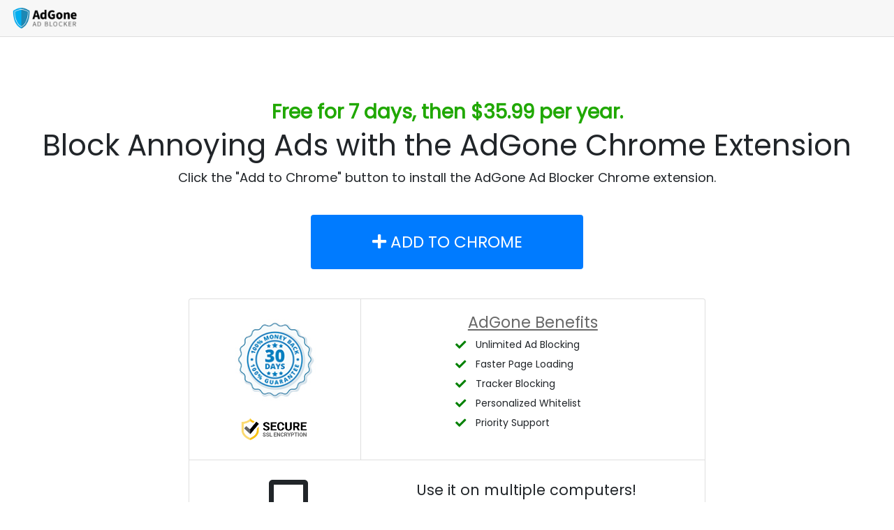

--- FILE ---
content_type: text/html; charset=utf-8
request_url: https://adgone.org/adblocker/viewprice?user_id=46de0bb5-548c-4ca1-861b-fddec82bddf4&uc=20230926&source=zendesk_support_page_menu
body_size: 47344
content:



<!DOCTYPE html>
<html lang="en">
<head>
	<meta charset="UTF-8">
	<title>Upgrade to AdGone Pro | AdGone Ad Blocker</title>
	<meta name="viewport" content="width=device-width, initial-scale=1.0, maximum-scale=1">
	<meta name="description" content="Try it Free for a week and upgrade to unlock the full potential of your AdGone extension!">
	<meta name="keywords">
	<link rel="shortcut icon" href="/Content/Landing/srcAssets/adGone/img/icon_38_v2.png" />

		
			<link rel="stylesheet" href="/Content/Landing/srcAssets/adGone/css/bootstrap/bootstrap.min.css">
			<link rel="stylesheet" href="https://stackpath.bootstrapcdn.com/font-awesome/4.7.0/css/font-awesome.min.css">
			<link href="https://fonts.googleapis.com/css2?family=Poppins:wght@200;300;400&display=swap" rel="stylesheet">
		
	<link rel="stylesheet" href="/Content/Landing/srcAssets/adGone/css/style.css" />

	<script data-termly-config>
		window.TERMLY_CUSTOM_BLOCKING_MAP = {
			"zdassets.com": "essential",
			"api.recurly.com": "essential"
		}
	</script>

	<script type="text/javascript" src="https://app.termly.io/resource-blocker/d14cc199-ea10-40de-bca1-1cb482ada63f?autoBlock=on"></script>

		
			<script async src="https://www.googletagmanager.com/gtag/js?id=UA-179377323-1"></script>
			
			<script>
                window.dataLayer = window.dataLayer || [];
                function gtag() { dataLayer.push(arguments); }
                gtag('js', new Date());

                gtag('config', 'UA-179377323-1');
                gtag('event', 'Version', {
                'send_to': 'UA-179377323-1',
                    'event_category': 'LP',
				    'event_label': 'AdGone_Home',
				    'non_interaction': true,
				    'event_callback': () => console.log('analytics version event fired'),
                });

                gtag('config', 'AW-696524296');
                gtag('event', 'Version', {
                'send_to': 'AW-696524296',
                    'event_category': 'LP',
				    'event_label': 'AdGone_Home',
				    'event_callback': () => console.log('adwords version event fired'),
                });

                gtag('config', 'G-Z3REKC4FMD');
			</script>

		

	
	<link href="/Content/Landing/srcAssets/adGone/css/upgrade_V2.css" rel="stylesheet" />
	<link href="https://cdnjs.cloudflare.com/ajax/libs/font-awesome/5.1.1/css/all.min.css" rel="stylesheet" />
	<style>
		body {
			font-family: "Poppins", Arial, Helvetica, sans-serif;
			overflow-x: hidden;
		}

		button.btn.btn-primary {
			background-color: #007bff;
			border-color: #007bff;
			transition: all .3s ease;
		}

		button.btn.btn-primary:hover {
			background-color: #0069d9;
			border-color: #0062cc;
		}

		main > .cancel-modal .modal-body .cta .btn.reinstall {
			background-color: #007bff;
		}

		main > .cancel-modal .modal-body .cta .btn.reinstall:hover {
			background-color: #0069d9 !important;
		}

		header {
			display: block;
			position: initial;
			min-height: initial;
			background-color: #f7f7f7;
			padding: .65rem 0;
		}

		header .container {
			justify-content: flex-start;
			max-width: 100%;
		}

		header .logo img {
			max-width: 100px;
		}

		header .nav-items {
			display: none;
		}

		main {
			min-height: initial;
		}

		main .pre-checkout .title h2 {
			margin-top: 1rem;
			color: #20a800;
			font-size: 2rem;
		}

		main .pre-checkout .download {
			margin-top: 1.5rem;
			margin-bottom: 3rem;
		}

		main .pre-checkout .download button {
			width: 100%;
			max-width: 390px;
			padding: 1.25rem;
			font-size: 1.5rem;
		}

		main .details {
			margin-top: 1rem;
		}

		main .details .col {
			padding-bottom: 2rem;
			padding-top: 1rem;
			box-shadow: none;
		}

		main .details .col:nth-child(1) img {
			margin-top: 0;
		}

		main .details .col:nth-child(1) .text img {
			width: 100%;
			max-width: 120px;
		}

		main .details .col:nth-child(2) .benefits {
			max-width: 75%;
			margin-bottom: 0;
		}

		main .details .details-checkout .cols {
			border: none;
		}

		main .details .details-checkout {
			justify-content: center;
			align-items: center;
			gap: 1rem;
			padding: 2rem;
			border: 1px solid rgba(0, 0, 0, .125);
			margin-top: -3px;
			position: relative;
			background-color: #fff;
		}

		main .details .details-checkout .image {
			flex-basis: 40%;
			text-align: center;
		}

		main .details .details-checkout .image i {
			font-size: 4rem;
		}

		main .details .details-checkout .text {
			flex-basis: 60%;
			text-align: center;
			display: flex;
			flex-direction: column;
			justify-content: center;
			align-items: center;
		}

		main .details .details-checkout .text h4 {
			margin-bottom: .25rem;
		}

		main .details .details-checkout .text p {
			margin-bottom: .25rem;
			font-size: 1.15rem;
		}

		main .details .details-checkout .text p:last-of-type {
			margin-bottom: 0;
		}


		#trial-header {
			margin: 0 auto;
			width: 100%;
			text-align: center;
			padding: 4rem 2rem;
			padding-bottom: 0
		}

		#trial-header span {
			font-size: 1.3rem;
		}

		#trial-header h1.expired {
			color: red;
			font-weight: 600;
		}

		.row {
			padding: 4rem 0;
			margin-right: 0px;
			margin-left: 0px;
		}

		.row:after,
		.row:before {
			display: table;
			content: "";
		}

		.user-reviews-pricing h2 {
			margin-top: 0;
			text-align: center;
			font-size: 2.375rem;
		}

		div.user-reviews-inner {
			width: 100%;
			padding-top: 1rem;
		}

		div.user-reviews-inner ul {
			width: 100%;
			max-width: 1400px;
			display: grid;
			grid-template-columns: repeat(4, 1fr);
			grid-gap: 2rem;
			margin: 0 auto;
			padding: 0 2rem;
			list-style: none;
		}

		li {
			border: 1px solid #dfdfdf;
			padding: 2rem;
			max-width: 100%;
		}

		div.user-reviews-pricing div.user-reviews-inner {
			width: 100% !important;
		}

		.stars {
			margin: 0 auto;
			margin-bottom: 8px;
			text-align: left;
		}

		.stars i {
			font-size: 1.05rem;
			color: #ffa500;
			padding-right: 0px;
		}

		main .user-reviews-pricing .user-reviews-inner ul li p {
			min-height: 167px;
			margin-bottom: 2rem;
		}

		.headrev {
			margin: 0 auto;
			font-size: 30px;
			color: #20a800;
			font-weight: 600;
		}

		/* FF Handholding */
		#handholding-wrapper {
			display: none;
			position: fixed;
			top: 0;
			right: 0;
			bottom: 0;
			left: 0;
			background-color: rgba(0, 0, 0, 0.8);
			z-index: 9999;
		}

		#handholding-wrapper > div {
			position: absolute;
			top: 215px;
			left: 325px;
			display: flex;
			flex-direction: column;
		}

		#handholding-wrapper .arrow {
			width: 100%;
			max-width: 150px;
			height: 150px;
			animation: arrowBounce infinite alternate 500ms linear;
		}

		#handholding-wrapper .modal {
			position: unset;
			background-color: #fff;
			box-shadow: 1px 1px 4px 2px rgba(0, 0, 0, 0.2);
			counter-reset: steps;
			display: block;
			width: 100%;
			max-width: 344px;
			height: auto;
		}

		#handholding-wrapper .modal .step {
			display: block;
			width: calc(100% - 20px);
			box-sizing: border-box;
			padding: 7px 10px;
			background-color: rgba(0, 0, 0, 0.1);
			border: 1px solid rgba(0, 0, 0, 0.2);
			font: 600 15px sans-serif;
			color: #888;
			margin: 10px;
		}

		#handholding-wrapper .modal .step::before {
			content: 'Step 'counter(steps) ': ';
			counter-increment: steps;
		}

		#handholding-wrapper .modal .step b {
			display: inline-block;
			text-align: center;
			vertical-align: middle;
			height: 45px;
			width: 200px;
			background-color: #bfbfbf;
			border-radius: 2px;
			color: #fff;
			margin-left: 10px;
			font: 600 15px/45px sans-serif;
			box-shadow: 1px 1px 1px 1px rgba(0, 0, 0, 0.15);
		}

		#handholding-wrapper .modal .step.active {
			background-color: rgba(0, 0, 0, 0.2);
			border: 1px solid rgba(0, 0, 0, 0.3);
			color: #111;
		}

		#handholding-wrapper .modal .step.active b {
			background-color: #005ee7;
		}

		@keyframes arrowBounce {
			0% {
				transform: translateY(0)
			}

			100% {
				transform: translateY(-20px)
			}
		}

		@media only screen and (max-width: 1366px) {
			main .pre-checkout .title {
				margin-top: 1.5rem !important;
			}

			main .pre-checkout .title h1 {
				font-size: 3rem;
				margin-bottom: .5rem;
			}

			main .pre-checkout .download button {
				padding: 1.5rem;
				font-size: 1.65rem;
			}

			main .details {
				margin-bottom: 4rem;
			}

			main .user-reviews-pricing .user-reviews-inner ul li p {
				min-height: 147px;
			}
		}

		@media only screen and (max-width: 1025px) {
			main .pre-checkout #trial-header h2 {
				font-size: 1.65rem;
			}

			main .user-reviews-pricing {
				padding: 0;
			}

			main .user-reviews-pricing .user-reviews-inner ul {
				grid-template-columns: repeat(3, 1fr);
			}

			main .user-reviews-pricing .user-reviews-inner ul li p {
				min-height: 146px;
			}
		}

		@media only screen and (max-width: 850px) {
			main .user-reviews-pricing .user-reviews-inner ul {
				grid-template-columns: repeat(2, 1fr);
			}

			main .user-reviews-pricing .user-reviews-inner ul li p {
				min-height: 105px;
			}
		}

		@media only screen and (max-width: 540px) {
			main .pre-checkout > text {
				padding: 2rem 1rem;
				width: 100%;
				display: block;
			}

			main .pre-checkout #pre-view {
				margin-bottom: 0 !important;
			}

			main .pre-checkout #trial-header {
				padding: 0 1rem 0;
			}

			main .pre-checkout #trial-header h1 {
				margin-bottom: 1rem;
				font-size: 2.2rem;
			}

			main .pre-checkout #trial-header h2 {
				font-size: 1.5rem;
				margin: 0;
			}

			main .pre-checkout .download {
				margin-top: 0;
			}

			main .details {
				width: 100%;
				margin-bottom: 0;
			}

			main .details .container {
				width: 100% !important;
			}

			main .details .cols {
				display: flex;
				border: 1px solid #ccc;
				border-radius: 5px;
				padding: 1rem 0;
				overflow: hidden;
			}

			main .details .col {
				border: none;
				box-shadow: none;
				padding: 0;
			}

			main .details .col:nth-child(1) {
				width: 100%;
				max-width: 40%;
			}

			main .details .col:nth-child(1) img {
				margin-top: -15px;
			}

			main .details .col:nth-child(2) .benefits {
				max-width: 185px;
			}

			main .details .col:nth-of-type(2) .benefit {
				max-width: 100%;
			}

			main .details .details-checkout {
				padding: 2rem 1rem;
			}

			main .details .details-checkout > .cols {
				flex-direction: column;
				padding: 0;
			}

			main .details .details-checkout > .cols .image {
				margin-bottom: 1rem;
			}

			main .details .details-checkout > .cols .text h4 {
				font-size: 1.4rem;
			}

			main .user-reviews-pricing {
				padding: 1rem;
			}

			main .user-reviews-pricing .headrev {
				text-align: center;
				font-size: 1.75rem;
				margin: 1rem auto;
			}

			main .user-reviews-pricing .user-reviews-inner {
				margin: 0 !important;
			}

			main .user-reviews-pricing .user-reviews-inner hr {
				display: none;
			}

			main .user-reviews-pricing .user-reviews-inner ul {
				max-width: 95%;
				padding: 0;
				grid-template-columns: none;
				grid-template-rows: auto;
				grid-gap: 1rem;
			}

			main .user-reviews-pricing .user-reviews-inner ul li {
				margin: 0;
				padding: 2rem;
			}

			main .user-reviews-pricing .user-reviews-inner ul li p {
				height: auto !important;
				margin-bottom: 2rem;
			}

			footer {
				flex-direction: column;
				padding: 1rem 0;
			}

			footer .links {
				justify-content: center;
				flex-wrap: wrap;
			}
		}
	</style>



<script src="/bundles/jquery?v=fk_F6Qt3r-gbLvti3NKJtDRocNtFlm7WpDj8daOpRzs1"></script>

	<script type="application/ld+json">
		{
		"@context": "https://schema.org",
		"@type": "WebSite",
		"url": "https://www.adgone.org",
		"name": "AdGone Ad Blocker",
		"description": "AdGone is an Ad Blocker extension for Google Chrome that automatically removes ads as you browse.",
		"keywords": "ad blocker, extension, ad remover",
		"alternateName": "AdGone"
		}
	</script>
	<script type="application/ld+json">
		{
		"@context": "https://schema.org",
		"@type": "Organization",
		"url": "https://www.adgone.org",
		"logo": "https://www.adgone.org/Content/Landing/srcAssets/adGone/img/icon_light.png"
		}
	</script>
	<script type="application/ld+json">
		{
		"@context": "https://schema.org",
		"@type": "SoftwareApplication",
		"name": "AdGone Ad Blocker",
		"operatingSystem": "Windows 10, OSX, Chrome OS",
		"applicationCategory": "BrowserApplication",
		"offers": {
		"@type": "Offer",
		"price": "0",
		"priceCurrency": "USD",
		"availableAtorFrom": {
		"@type": "Place",
		"name": "Chrome Webstore",
		"url": "https://chrome.google.com/webstore/detail/ad-gone-ad-blocker/apcnhnfabpjbhehcnlebhdpidhmdhlon"
		}
		}
		}
	</script>
</head>

<body>
	<header>
		<div class="container">
			<div class="logo">
						<img src="/Content/Landing/srcAssets/adGone/img/new_AG_Logo_v3.png" alt="AdGone Logo" />

			</div>

			<div class="nav-items">
						<a href="/adblocker/benefits" class="nav-item header-cta">Benefits</a>

				<a href="/adblocker/faq" target="_blank" class="nav-item header-cta">FAQ</a>
				
				<a href="/adblocker/contact" class="nav-item header-cta" target="_blank" rel="noreferrer">Support</a>

			</div>
		</div>
	</header>

	<div id="PXLINK__x">
		<main class="age0">
			
	<section class="pre-checkout">
		<text>
			<div style="margin-bottom:40px" id="pre-view">
				<div class="title" id="trial-header">
					<h2><strong>Free for 7 days, then $35.99 per year.</strong></h2>
					<h1>Block Annoying Ads with the AdGone Chrome Extension</h1>
					<span>Click the "Add to Chrome" button to install the AdGone Ad Blocker Chrome extension.</span>
				</div>
			</div>
		</text>
		<div class="download">
			<div class="container">
				<button id="checkout-btn" class="btn btn-primary extension-modal-trigger conv-cta"><i class="fa fa-plus"></i> ADD TO CHROME</button>
			</div>
		</div>
	</section>
	<section class="details">
		<div class="container">
			<div class="cols">
				<div class="col">
					<img src="[data-uri]" alt="30 Day Guarantee">
					<div class="text">
						<img class="browser-img" style="width:100px; margin-top:10px;" src="/Content/Landing/srcAssets/adGone/img/ssl.png" alt="ssl" />
					</div>
				</div>
				<div class="col">
					<h3 style="font-size: 1.6rem; color:#696969">AdGone Benefits</h3>
					<div class="benefits">
						<div class="benefit">
							<i class="fa fa-check"></i>
							<p>Unlimited Ad Blocking</p>
						</div>
						<div class="benefit">
							<i class="fa fa-check"></i>
							<p>Faster Page Loading</p>
						</div>
						<div class="benefit">
							<i class="fa fa-check"></i>
							<p>Tracker Blocking</p>
						</div>
						<div class="benefit">
							<i class="fa fa-check"></i>
							<p>Personalized Whitelist</p>
						</div>
						
						
						<div class="benefit">
							<i class="fa fa-check"></i>
							<p>Priority Support</p>
						</div>
					</div>
				</div>
			</div>
			<div class="details-checkout">
				<div class="cols">
					<div class="image">
						<i class="fa fa-laptop"></i>
					</div>
					<div class="text">
						<h4>Use it on multiple computers!</h4>
						<p>$35.99 / year -- Includes 5 Licenses</p>
					</div>
				</div>
			</div>
		</div>
	</section>

	<div class="row user-reviews-pricing" id="reviews-sec">
		<p class="headrev">What our users are saying:</p>
		<div class="user-reviews-inner">
			<hr>
			<ul data-bind="foreach: userRatingData">

				<li>
					<p id="gridp">"<span data-bind="text: review_text">Love this blocker alot! It turned my computer into an oasis instead of a garbage can haha ;)</span>"</p>
					<h5><span data-bind="text: author">Denise Knoll</span></h5>
					<div class="stars">
						<i class="fa fa-star"></i>
						<i class="fa fa-star"></i>
						<i class="fa fa-star"></i>
						<i class="fa fa-star"></i>
						<i class="fa fa-star"></i>
					</div>
				</li>

				<li>
					<p id="gridp">"<span data-bind="text: review_text">Its The Best AdBlocker</span>"</p>
					<h5><span data-bind="text: author">David Rodriguez</span></h5>
					<div class="stars">
						<i class="fa fa-star"></i>
						<i class="fa fa-star"></i>
						<i class="fa fa-star"></i>
						<i class="fa fa-star"></i>
						<i class="fa fa-star"></i>
					</div>
				</li>

				<li>
					<p id="gridp">"<span data-bind="text: review_text">What can I say LOVE it</span>"</p>
					<h5><span data-bind="text: author">Gilda Leiter</span></h5>
					<div class="stars">
						<i class="fa fa-star"></i>
						<i class="fa fa-star"></i>
						<i class="fa fa-star"></i>
						<i class="fa fa-star"></i>
						<i class="fa fa-star"></i>
					</div>
				</li>

				<li>
					<p id="gridp">"<span data-bind="text: review_text">It is amazing I love it.</span>"</p>
					<h5><span data-bind="text: author">Tydus Turner</span></h5>
					<div class="stars">
						<i class="fa fa-star"></i>
						<i class="fa fa-star"></i>
						<i class="fa fa-star"></i>
						<i class="fa fa-star"></i>
						<i class="fa fa-star"></i>
					</div>
				</li>

				<li>
					<p id="gridp">"<span data-bind="text: review_text">Excellent, very very useful, thank you.</span>"</p>
					<h5><span data-bind="text: author">Sadiq Alhamadah</span></h5>
					<div class="stars">
						<i class="fa fa-star"></i>
						<i class="fa fa-star"></i>
						<i class="fa fa-star"></i>
						<i class="fa fa-star"></i>
						<i class="fa fa-star"></i>
					</div>
				</li>

				<li>
					<p id="gridp">"<span data-bind="text: review_text">I haven't seen an ad in forever! It's so worth the money!</span>"</p>
					<h5><span data-bind="text: author">Kelly Rautstein</span></h5>
					<div class="stars">
						<i class="fa fa-star"></i>
						<i class="fa fa-star"></i>
						<i class="fa fa-star"></i>
						<i class="fa fa-star"></i>
						<i class="fa fa-star"></i>
					</div>
				</li>


				<li>
					<p id="gridp">"<span data-bind="text: review_text">God bless you now i dont have to see ads when i watch something funny 🙂🙂🙂</span>"</p>
					<h5><span data-bind="text: author">Safoorah Kabeer</span></h5>
					<div class="stars">
						<i class="fa fa-star"></i>
						<i class="fa fa-star"></i>
						<i class="fa fa-star"></i>
						<i class="fa fa-star"></i>
						<i class="fa fa-star"></i>
					</div>
				</li>

				<li>
					<p id="gridp">"<span data-bind="text: review_text">Love this app. Worth every penny I paid for it.</span>"</p>
					<h5><span data-bind="text: author">Tamara Merrill</span></h5>
					<div class="stars">
						<i class="fa fa-star"></i>
						<i class="fa fa-star"></i>
						<i class="fa fa-star"></i>
						<i class="fa fa-star"></i>
						<i class="fa fa-star"></i>
					</div>
				</li>
				<li>
					<p id="gridp">"<span data-bind="text: review_text">What a relief!</span>"</p>
					<h5><span data-bind="text: author">Sister Tesa Fitzgerald</span></h5>
					<div class="stars">
						<i class="fa fa-star"></i>
						<i class="fa fa-star"></i>
						<i class="fa fa-star"></i>
						<i class="fa fa-star"></i>
						<i class="fa fa-star"></i>
					</div>
				</li>

				<li>
					<p id="gridp">"<span data-bind="text: review_text">It is awesome. I used to get constant ads while watching You tube. Definitely worth keeping</span>"</p>
					<h5><span data-bind="text: author">Anupama Dev</span></h5>
					<div class="stars">
						<i class="fa fa-star"></i>
						<i class="fa fa-star"></i>
						<i class="fa fa-star"></i>
						<i class="fa fa-star"></i>
						<i class="fa fa-star"></i>
					</div>
				</li>

				<li>
					<p id="gridp">"<span data-bind="text: review_text">The ads were starting to drive me crazy! This blocker is a life saver! Thank you!</span>"</p>
					<h5><span data-bind="text: author">Shawn LaMaster</span></h5>
					<div class="stars">
						<i class="fa fa-star"></i>
						<i class="fa fa-star"></i>
						<i class="fa fa-star"></i>
						<i class="fa fa-star"></i>
						<i class="fa fa-star"></i>
					</div>
				</li>


				<li>
					<p id="gridp">"<span data-bind="text: review_text">I just purchase the premium version of AdGone Ad Blocker and it is working great for me so far!</span>"</p>
					<h5><span data-bind="text: author">Gerald Mindock</span></h5>
					<div class="stars">
						<i class="fa fa-star"></i>
						<i class="fa fa-star"></i>
						<i class="fa fa-star"></i>
						<i class="fa fa-star"></i>
						<i class="fa fa-star"></i>
					</div>
				</li>


				<li>
					<p id="gridp">
						"<span data-bind="text: review_text">
							I have not been able to stand the ads even when trying to read a news artical.
							Now, with  ad blocker it has been wonderful.
						</span>"
					</p>
					<h5><span data-bind="text: author">Nancy Boleen</span></h5>
					<div class="stars">
						<i class="fa fa-star"></i>
						<i class="fa fa-star"></i>
						<i class="fa fa-star"></i>
						<i class="fa fa-star"></i>
						<i class="fa fa-star"></i>
					</div>
				</li>

				<li>
					<p id="gridp">"<span data-bind="text: review_text">This app is great, all I needed, Thanks.</span>"</p>
					<h5><span data-bind="text: author">Dale Turk</span></h5>
					<div class="stars">
						<i class="fa fa-star"></i>
						<i class="fa fa-star"></i>
						<i class="fa fa-star"></i>
						<i class="fa fa-star"></i>
						<i class="fa fa-star"></i>
					</div>
				</li>

				<li>
					<p id="gridp">"<span data-bind="text: review_text">The ads were driving me crazy! You think you get them blocked and they figure away around you. This blocker is a pretty kewl program! Thank you!</span>"</p>
					<h5><span data-bind="text: author">Lolita Millers</span></h5>
					<div class="stars">
						<i class="fa fa-star"></i>
						<i class="fa fa-star"></i>
						<i class="fa fa-star"></i>
						<i class="fa fa-star"></i>
						<i class="fa fa-star"></i>
					</div>
				</li>

				<li>
					<p id="gridp">"<span data-bind="text: review_text">Watching Youtube without ads is a game changer! Finally able to listen to my music playlists without interruptions.</span>"</p>
					<h5><span data-bind="text: author">Max B</span></h5>
					<div class="stars">
						<i class="fa fa-star"></i>
						<i class="fa fa-star"></i>
						<i class="fa fa-star"></i>
						<i class="fa fa-star"></i>
						<i class="fa fa-star"></i>
					</div>
				</li>

				<li>
					<p id="gridp">"<span data-bind="text: review_text">The extension works perfectly and blocks all the unwanted ads, definitely worth it's money.</span>"</p>
					<h5><span data-bind="text: author">Satish Srinivas</span></h5>
					<div class="stars">
						<i class="fa fa-star"></i>
						<i class="fa fa-star"></i>
						<i class="fa fa-star"></i>
						<i class="fa fa-star"></i>
						<i class="fa fa-star"></i>
					</div>
				</li>

				<li>
					<p id="gridp">"<span data-bind="text: review_text">It works well for me I love it :)</span>"</p>
					<h5><span data-bind="text: author">Wendy Howell</span></h5>
					<div class="stars">
						<i class="fa fa-star"></i>
						<i class="fa fa-star"></i>
						<i class="fa fa-star"></i>
						<i class="fa fa-star"></i>
						<i class="fa fa-star"></i>
					</div>
				</li>


				<li>
					<p id="gridp">"<span data-bind="text: review_text">Great! This program seems to be only getting better, and the ads less and less, for every ad blocked is more free time there are without them! KEWL!!!!!</span>"</p>
					<h5><span data-bind="text: author">Richard Thate</span></h5>
					<div class="stars">
						<i class="fa fa-star"></i>
						<i class="fa fa-star"></i>
						<i class="fa fa-star"></i>
						<i class="fa fa-star"></i>
						<i class="fa fa-star"></i>
					</div>
				</li>


				<li>
					<p id="gridp">"<span data-bind="text: review_text">I am so pleased with AdBlock. I had about  20 adds per minute. Thank You</span>"</p>
					<h5><span data-bind="text: author">Rene Wolfbrandt</span></h5>
					<div class="stars">
						<i class="fa fa-star"></i>
						<i class="fa fa-star"></i>
						<i class="fa fa-star"></i>
						<i class="fa fa-star"></i>
						<i class="fa fa-star"></i>
					</div>
				</li>


				<li>
					<p id="gridp">"<span data-bind="text: review_text">So far, so, so very good. I did not realize how bombarded I was before using this ad blocking service. It is much easier to stay on task when you don't have the constant distractions flashing in your face, taking up valuable screen space. I can only imagine the version they offer for purchase is even better than the trial version. Only one way to find out...</span>"</p>
					<h5><span data-bind="text: author">Isidro Chavez</span></h5>
					<div class="stars">
						<i class="fa fa-star"></i>
						<i class="fa fa-star"></i>
						<i class="fa fa-star"></i>
						<i class="fa fa-star"></i>
						<i class="fa fa-star"></i>
					</div>
				</li>


				<li>
					<p id="gridp">"<span data-bind="text: review_text">I have had two major problems since I bought the software, I didn't even know I had a problem until I saw a double billing, then the software wouldn't keep the key, so I wrote and told support the problem. The next day it was solved, the double billing was gone and the second problem was solved by the support team over night and Wa La, good to go! Thanks for being honest and taking care of me so quickly, you guys rock!!</span>"</p>
					<h5><span data-bind="text: author">Douglas Coffman</span></h5>
					<div class="stars">
						<i class="fa fa-star"></i>
						<i class="fa fa-star"></i>
						<i class="fa fa-star"></i>
						<i class="fa fa-star"></i>
						<i class="fa fa-star"></i>
					</div>
				</li>

				<li>
					<p id="gridp">"<span data-bind="text: review_text">Right now I am in the 7 day trial period and it's working GREAT! No ads on the side annoying me and especially Youtube.  In the beginning of the Youtube videos, an occasional ad will sneak by, but that's real good compared to not having ADGONE.  So right now, I'm loving every minute of it!</span>"</p>
					<h5><span data-bind="text: author">Tony Wyche</span></h5>
					<div class="stars">
						<i class="fa fa-star"></i>
						<i class="fa fa-star"></i>
						<i class="fa fa-star"></i>
						<i class="fa fa-star"></i>
						<i class="fa fa-star"></i>
					</div>
				</li>

				<li>
					<p id="gridp">"<span data-bind="text: review_text">It is so amazing that it took only a few clicks to make this happen</span>"</p>
					<h5><span data-bind="text: author">Destiny Toney</span></h5>
					<div class="stars">
						<i class="fa fa-star"></i>
						<i class="fa fa-star"></i>
						<i class="fa fa-star"></i>
						<i class="fa fa-star"></i>
						<i class="fa fa-star"></i>
					</div>
				</li>
				<li>
					<p id="gridp">"<span data-bind="text: review_text">As everyone knows ads are annoying!!!  They waste your time with products you are not even interested in and interrupt programing you want to watch without distraction.  This service is well worth the money.</span>"</p>
					<h5><span data-bind="text: author">Ray</span></h5>
					<div class="stars">
						<i class="fa fa-star"></i>
						<i class="fa fa-star"></i>
						<i class="fa fa-star"></i>
						<i class="fa fa-star"></i>
						<i class="fa fa-star"></i>
					</div>
				</li>


				<li>
					<p id="gridp">"<span data-bind="text: review_text">Now I can get more work done. No adds more work Love.</span>"</p>
					<h5><span data-bind="text: author">Laurance Beckett</span></h5>
					<div class="stars">
						<i class="fa fa-star"></i>
						<i class="fa fa-star"></i>
						<i class="fa fa-star"></i>
						<i class="fa fa-star"></i>
						<i class="fa fa-star"></i>
					</div>
				</li>


				<li>
					<p id="gridp">"<span data-bind="text: review_text">It's a godsend. I can concentrate on the web page without being driven crazy by ads.</span>"</p>
					<h5><span data-bind="text: author">Rebecca Stone</span></h5>
					<div class="stars">
						<i class="fa fa-star"></i>
						<i class="fa fa-star"></i>
						<i class="fa fa-star"></i>
						<i class="fa fa-star"></i>
						<i class="fa fa-star"></i>
					</div>
				</li>
				<li>
					<p id="gridp">"<span data-bind="text: review_text">Thanks for the opportunity to see a greatly reduced adscape! </span>"</p>
					<h5><span data-bind="text: author">Ron Akers</span></h5>
					<div class="stars">
						<i class="fa fa-star"></i>
						<i class="fa fa-star"></i>
						<i class="fa fa-star"></i>
						<i class="fa fa-star"></i>
						<i class="fa fa-star"></i>
					</div>
				</li>
				<li>
					<p id="gridp">"<span data-bind="text: review_text">Poof! The ads are gone and I can go about my business without any disruptions or distractions.</span>"</p>
					<h5><span data-bind="text: author">John DeLapp</span></h5>
					<div class="stars">
						<i class="fa fa-star"></i>
						<i class="fa fa-star"></i>
						<i class="fa fa-star"></i>
						<i class="fa fa-star"></i>
						<i class="fa fa-star"></i>
					</div>
				</li>

				<li>
					<p id="gridp">"<span data-bind="text: review_text">I got this extension as a suggestion from my coworker. It gets the job done! I don't have to worry about ads anymore. It also makes watching YouTube a blast since they block those ads too! GREAT EXTENSION!!!!</span>"</p>
					<h5><span data-bind="text: author">Jack McCrory</span></h5>
					<div class="stars">
						<i class="fa fa-star"></i>
						<i class="fa fa-star"></i>
						<i class="fa fa-star"></i>
						<i class="fa fa-star"></i>
						<i class="fa fa-star"></i>
					</div>
				</li>

				<li>
					<p id="gridp">"<span data-bind="text: review_text">I was so tired of ads on any website I open on the chrome browser, by installing it I could enjoy my browsing with no annoying Ads. I hate Ads. Thanks</span>"</p>
					<h5><span data-bind="text: author">Sandra Ebert</span></h5>
					<div class="stars">
						<i class="fa fa-star"></i>
						<i class="fa fa-star"></i>
						<i class="fa fa-star"></i>
						<i class="fa fa-star"></i>
						<i class="fa fa-star"></i>
					</div>
				</li>

				<li>
					<p id="gridp">"<span data-bind="text: review_text">Thank you! I hate ads. They're normally everywhere. All gone! This is super helpful.</span>"</p>
					<h5><span data-bind="text: author">Betty Harrison</span></h5>
					<div class="stars">
						<i class="fa fa-star"></i>
						<i class="fa fa-star"></i>
						<i class="fa fa-star"></i>
						<i class="fa fa-star"></i>
						<i class="fa fa-star"></i>
					</div>
				</li>

				<li>
					<p id="gridp">"<span data-bind="text: review_text">Works great!</span>"</p>
					<h5><span data-bind="text: author">Alexis Oquendo</span></h5>
					<div class="stars">
						<i class="fa fa-star"></i>
						<i class="fa fa-star"></i>
						<i class="fa fa-star"></i>
						<i class="fa fa-star"></i>
						<i class="fa fa-star"></i>
					</div>
				</li>
				<li>
					<p id="gridp">"<span data-bind="text: review_text">I never realized how many ads I was seeing until I got AdGone. What a gamechanger. Super happy with my new ad blocker.</span>"</p>
					<h5><span data-bind="text: author">Nik Pietanze</span></h5>
					<div class="stars">
						<i class="fa fa-star"></i>
						<i class="fa fa-star"></i>
						<i class="fa fa-star"></i>
						<i class="fa fa-star"></i>
						<i class="fa fa-star"></i>
					</div>
				</li>

				<li>
					<p id="gridp">"<span data-bind="text: review_text">Just got started, and it seems to be helping a lot! Don't think I'll want to go back to like it was before.</span>"</p>
					<h5><span data-bind="text: author">D. Davis</span></h5>
					<div class="stars">
						<i class="fa fa-star"></i>
						<i class="fa fa-star"></i>
						<i class="fa fa-star"></i>
						<i class="fa fa-star"></i>
						<i class="fa fa-star"></i>
					</div>
				</li>
				<li>
					<p id="gridp">"<span data-bind="text: review_text">Happy Customer! Thank You.</span>"</p>
					<h5><span data-bind="text: author">Cody Jolly</span></h5>
					<div class="stars">
						<i class="fa fa-star"></i>
						<i class="fa fa-star"></i>
						<i class="fa fa-star"></i>
						<i class="fa fa-star"></i>
						<i class="fa fa-star"></i>
					</div>
				</li>
				<li>
					<p id="gridp">"<span data-bind="text: review_text">Seems to do its job! I did see a few reminders but no notifications others have mentioned. Looks like they fixed it.</span>"</p>
					<h5><span data-bind="text: author">Charles Murphy</span></h5>
					<div class="stars">
						<i class="fa fa-star"></i>
						<i class="fa fa-star"></i>
						<i class="fa fa-star"></i>
						<i class="fa fa-star"></i>
						<i class="fa fa-star"></i>
					</div>
				</li>


				<li>
					<p id="gridp">"<span data-bind="text: review_text">So far I love it and will prob sign on when the trial period is over.</span>"</p>
					<h5><span data-bind="text: author">Bob E.</span></h5>
					<div class="stars">
						<i class="fa fa-star"></i>
						<i class="fa fa-star"></i>
						<i class="fa fa-star"></i>
						<i class="fa fa-star"></i>
						<i class="fa fa-star"></i>
					</div>
				</li>

				<li>
					<p id="gridp">"<span data-bind="text: review_text">Those Ads are blocked now i can watch the videos fully secured</span>"</p>
					<h5><span data-bind="text: author">Tom</span></h5>
					<div class="stars">
						<i class="fa fa-star"></i>
						<i class="fa fa-star"></i>
						<i class="fa fa-star"></i>
						<i class="fa fa-star"></i>
						<i class="fa fa-star"></i>
					</div>
				</li>

				<li>
					<p id="gridp">"<span data-bind="text: review_text">Very nice app.  Well worth the money.</span>"</p>
					<h5><span data-bind="text: author">George Dell</span></h5>
					<div class="stars">
						<i class="fa fa-star"></i>
						<i class="fa fa-star"></i>
						<i class="fa fa-star"></i>
						<i class="fa fa-star"></i>
						<i class="fa fa-star"></i>
					</div>
				</li>

				<li>
					<p id="gridp">"<span data-bind="text: review_text">YouTube is so much more enjoyable not seeing ads every time you click on a video. Thank you AdGone!</span>"</p>
					<h5><span data-bind="text: author">Stacy Miller</span></h5>
					<div class="stars">
						<i class="fa fa-star"></i>
						<i class="fa fa-star"></i>
						<i class="fa fa-star"></i>
						<i class="fa fa-star"></i>
						<i class="fa fa-star"></i>
					</div>
				</li>

				<li>
					<p id="gridp">"<span data-bind="text: review_text">Pages are noticably faster and this ad blocker doesn't leave random boxes everywhere from the ads it removes. Two thumbs up from me.</span>"</p>
					<h5><span data-bind="text: author">Charles Davis</span></h5>
					<div class="stars">
						<i class="fa fa-star"></i>
						<i class="fa fa-star"></i>
						<i class="fa fa-star"></i>
						<i class="fa fa-star"></i>
						<i class="fa fa-star"></i>
					</div>
				</li>

				<li>
					<p id="gridp">"<span data-bind="text: review_text">Finally found an ad blocker that actually works! So glad to have found AdGone. Finally, the ads are GONE!</span>"</p>
					<h5><span data-bind="text: author">Lindsey Parks</span></h5>
					<div class="stars">
						<i class="fa fa-star"></i>
						<i class="fa fa-star"></i>
						<i class="fa fa-star"></i>
						<i class="fa fa-star"></i>
						<i class="fa fa-star"></i>
					</div>
				</li>

				<li>
					<p id="gridp">
						"<span data-bind="text: review_text">
							I decided to try Adgone because I was on a website that had so many ads that
							I had a hard time trying to see the website. So far I will definitely be buying.
						</span>"
					</p>
					<h5><span data-bind="text: author">Coy Kepner</span></h5>
					<div class="stars">
						<i class="fa fa-star"></i>
						<i class="fa fa-star"></i>
						<i class="fa fa-star"></i>
						<i class="fa fa-star"></i>
						<i class="fa fa-star"></i>
					</div>
				</li>




			</ul>
		</div>
	</div>
	<div id="handholding-wrapper" class="">
		<div>
			<img class="arrow" src="/Content/Landing/srcAssets/adGone/img/arrow-up.png" alt="Arrow">
			<div class="modal">
				<span id="hh-step-1" class="step active">Click <b>Continue to Installation</b></span>
				<span id="hh-step-2" class="step">Click <b>Add</b></span>
			</div>
		</div>
	</div>


			

			<!-- New Cancel Modal test turn off -->
			<div class="overlay"></div>
			<div class="cancel-modal">
				<div class="modal-body">

					<div class="heading">
						<h2>Are you sure you want to cancel?</h2>
					</div>

						
							<div class="description">
								<p>
									Click the blue button below to add the AdGone Chrome extension to block ads & trackers.
								</p>
							</div>
						

					<div class="cta">
						<button class="btn btn-secondary close">Cancel Anyway</button>
						<button class="btn btn-primary reinstall">
							<i class="fa fa-plus"></i>
							ADD TO CHROME
						</button>

					</div>

					<div class="sub-description"></div>
				</div>

				<div class="modal-footer"></div>
			</div>
		</main>

		<footer>
			<span>&#169; 2026  - AdGone</span>
            <div class="links">
                <a href="/adblocker/eula" target="_blank" class="footer-cta">Terms of Service</a>
                <span>|</span>
                <a href="/adblocker/privacy" target="_blank" class="footer-cta">Privacy Policy</a>
                <span>|</span>
                <a href="/adblocker/cookiepolicy" target="_blank" class="footer-cta">Cookie Policy</a>
                <span>|</span>
                <a href="https://app.termly.io/notify/b416d92b-8035-4ad5-a7c6-f4464ec80008" target="_blank" class="footer-cta">Do Not Sell or Share My Personal Information</a>
                <span>|</span>
                <a href="/adblocker/refundpolicy" target="_blank" class="footer-cta">Refund Policy</a>
                <span>|</span>
                <a href="https://help.adgone.org/hc/en-us?utm_source=Help Center&amp;utm_medium=zendesk_support_page_menu-lp0-tst0--vc1&amp;utm_campaign=&amp;utm_term=&amp;utm_content=&amp;utm_id=d6ae9335-76c4-4404-b4b8-58c873f6d481" target="_blank" class="footer-cta">FAQ</a>
                <span>|</span>
                <a href="/adblocker/contact" target="_blank" class="footer-cta" rel="noreferrer">Support</a>
            </div>
		</footer>

		<script src="/get/js/sendImpression?vname=AdGone_Home&userid=d6ae9335-76c4-4404-b4b8-58c873f6d481&source=lp0-tst0-zendesk_support_page_menu-vc1&ap=adblocker_"></script>
		<script src="/Content/Landing/srcAssets/adGone/js/main.js"></script>
		<!-- Tracking -->
			
				<script src="/Content/scrolldepth.min.js"></script>
				<script src="/Content/cta_tracking.js"></script>
			

		<script type="text/javascript">
            const queryString = window.location.search,
                urlParams = new URLSearchParams(queryString);

            //override checkout prices method
            async function getOverrideLink(productId, price) {
                try {
                    const response = await fetch(`https://adgone.org/features/GetOverRideLinkFromPaddle?productId=${productId}&price=${price}`);
                    const url = await response.text();
                    return url;
                } catch (e) {
                    console.log(e);
                    return '';
                }
            }

				
				$(document).ready(function () {
					try {
						//SendImpressionGlobal("ex_ad_referrer", "", "", document.referrer);

						$("a:not(.extension-modal-trigger)").click(function () {
							var label = $(this).text();
							SendImpressionGlobal("ex_lp_linkclick", "", 20260115, label);
							gtag('event', 'AdGone_Home-LinkClick', {
								'send_to': 'UA-179377323-1',
								'event_category': 'LP',
								'event_label': label
							});
						});
						$("button:not(.extension-modal-trigger)").click(function () {
							var label = $(this).text();
							SendImpressionGlobal("ex_lp_buttonclick", "", 20260115, label);
							gtag('event', 'AdGone_Home-ButtonClick', {
								'send_to': 'UA-179377323-1',
								'event_category': 'LP',
								'event_label': label
							});
						});
						$(".extension-modal-trigger").click(function () {
							var label = $(this).text();
							SendImpressionGlobal("ex_lp_dlbclick", "", 20260115, label);
							gtag('event', 'AdGone_Home-DlbClick', {
								'send_to': 'UA-179377323-1',
								'event_category': 'LP',
								'event_label': label
							});
						});

						if (typeof window.devicePixelRatio !== 'undefined' && window.devicePixelRatio)
						{
							var screenDPI = window.devicePixelRatio;
							//SendImpressionGlobal("ex_lp_dpi", "", "", window.devicePixelRatio);
						}
						if (typeof window.screen.width !== 'undefined' && typeof window.screen.height !== 'undefined' && window.screen.width && window.screen.height)
						{
							var screenResolution = window.screen.width + "x" + window.screen.height;
							//SendImpressionGlobal("ex_lp_screen_resolution", "", "", screenResolution);
						}
					}
					catch (err) {
						console.error(err)
					}

					// Scroll Depth Tracking
					jQuery.scrollDepth({
						userTiming: false,
						pixelDepth: false,
						minHeight: 768
					});

					// CTA Tracking
					ctaTracking();

									});
				
		</script>

		

		<script>
            let browser = '';

            if (navigator.userAgent.includes('Firefox')) {
                browser = 'Firefox';
            } else if (
                navigator.userAgent.includes('Chrome') &&
                !navigator.userAgent.includes('Edg')
            ) {
                browser = 'Chrome';
            } else if (navigator.userAgent.includes('Edg')) {
                browser = 'Edge';
            } else if (navigator.userAgent.includes('Trident')) {
                browser = 'IE';
            }

            function isMobileTablet() {
                let check = false;
                (function (a) {
                    if (/(android|bb\d+|meego).+mobile|avantgo|bada\/|blackberry|blazer|compal|elaine|fennec|hiptop|iemobile|ip(hone|od)|iris|kindle|lge |maemo|midp|mmp|mobile.+firefox|netfront|opera m(ob|in)i|palm( os)?|phone|p(ixi|re)\/|plucker|pocket|psp|series(4|6)0|symbian|treo|up\.(browser|link)|vodafone|wap|windows ce|xda|xiino|android|ipad|playbook|silk/i.test(a) || /1207|6310|6590|3gso|4thp|50[1-6]i|770s|802s|a wa|abac|ac(er|oo|s\-)|ai(ko|rn)|al(av|ca|co)|amoi|an(ex|ny|yw)|aptu|ar(ch|go)|as(te|us)|attw|au(di|\-m|r |s )|avan|be(ck|ll|nq)|bi(lb|rd)|bl(ac|az)|br(e|v)w|bumb|bw\-(n|u)|c55\/|capi|ccwa|cdm\-|cell|chtm|cldc|cmd\-|co(mp|nd)|craw|da(it|ll|ng)|dbte|dc\-s|devi|dica|dmob|do(c|p)o|ds(12|\-d)|el(49|ai)|em(l2|ul)|er(ic|k0)|esl8|ez([4-7]0|os|wa|ze)|fetc|fly(\-|_)|g1 u|g560|gene|gf\-5|g\-mo|go(\.w|od)|gr(ad|un)|haie|hcit|hd\-(m|p|t)|hei\-|hi(pt|ta)|hp( i|ip)|hs\-c|ht(c(\-| |_|a|g|p|s|t)|tp)|hu(aw|tc)|i\-(20|go|ma)|i230|iac( |\-|\/)|ibro|idea|ig01|ikom|im1k|inno|ipaq|iris|ja(t|v)a|jbro|jemu|jigs|kddi|keji|kgt( |\/)|klon|kpt |kwc\-|kyo(c|k)|le(no|xi)|lg( g|\/(k|l|u)|50|54|\-[a-w])|libw|lynx|m1\-w|m3ga|m50\/|ma(te|ui|xo)|mc(01|21|ca)|m\-cr|me(rc|ri)|mi(o8|oa|ts)|mmef|mo(01|02|bi|de|do|t(\-| |o|v)|zz)|mt(50|p1|v )|mwbp|mywa|n10[0-2]|n20[2-3]|n30(0|2)|n50(0|2|5)|n7(0(0|1)|10)|ne((c|m)\-|on|tf|wf|wg|wt)|nok(6|i)|nzph|o2im|op(ti|wv)|oran|owg1|p800|pan(a|d|t)|pdxg|pg(13|\-([1-8]|c))|phil|pire|pl(ay|uc)|pn\-2|po(ck|rt|se)|prox|psio|pt\-g|qa\-a|qc(07|12|21|32|60|\-[2-7]|i\-)|qtek|r380|r600|raks|rim9|ro(ve|zo)|s55\/|sa(ge|ma|mm|ms|ny|va)|sc(01|h\-|oo|p\-)|sdk\/|se(c(\-|0|1)|47|mc|nd|ri)|sgh\-|shar|sie(\-|m)|sk\-0|sl(45|id)|sm(al|ar|b3|it|t5)|so(ft|ny)|sp(01|h\-|v\-|v )|sy(01|mb)|t2(18|50)|t6(00|10|18)|ta(gt|lk)|tcl\-|tdg\-|tel(i|m)|tim\-|t\-mo|to(pl|sh)|ts(70|m\-|m3|m5)|tx\-9|up(\.b|g1|si)|utst|v400|v750|veri|vi(rg|te)|vk(40|5[0-3]|\-v)|vm40|voda|vulc|vx(52|53|60|61|70|80|81|83|85|98)|w3c(\-| )|webc|whit|wi(g |nc|nw)|wmlb|wonu|x700|yas\-|your|zeto|zte\-/i.test(a.substr(0, 4)))
                        check = true;
                })(navigator.userAgent || navigator.vendor || window.opera);
                return check;
            }

			document.addEventListener('DOMContentLoaded', function () {
                const uninstallEl = document.querySelector('#uninstalllink');
				if (uninstallEl != null) {
					if (window.location.href.includes('thankyou')) {
						uninstallEl.href = '/adblocker/howtouninstall' + queryString + '&pageType=typ';
					}
					else if (!window.location.href.includes('adblocker')) {
						uninstallEl.href = '/adblocker/howtouninstall' + queryString + '&pageType=lp';
					}
                    else if (window.location.href.includes('faq')) {
                        uninstallEl.href = '/adblocker/howtouninstall' + queryString + '&pageType=faq';
                    }
					else {
                        uninstallEl.href = '/adblocker/howtouninstall' + queryString;
                    }
                }
                if (isMobileTablet() === false) {
                    const script = document.createElement('script');
                    script.type = 'text/javascript';

                    
                        
                        script.src = '/Content/Landing/srcAssets/adGone/js/config_newCM_v1_AI_ML.js?ver=2';
                        

                    document.body.appendChild(script);
                }
            })
		</script>

		

		
	<script>
		document.addEventListener('DOMContentLoaded', async () => {
			let userClass = '';
			let userID = '';
			let userSource = '';
            let userAge = null;

			// Set from Cookie
			document.cookie.split(';').forEach((cookie) => {
				const cookiePair = cookie.split('=')

				if ('userClass' == cookiePair[0].trim()) {
					userClass = decodeURIComponent(cookiePair[1])
				} else if ('userID' == cookiePair[0].trim()) {
					userID = decodeURIComponent(cookiePair[1])
				} else if ('source' == cookiePair[0].trim()) {
					userSource = decodeURIComponent(cookiePair[1])
				}
			})

            // Get from queryStrings
            if (urlParams.has('trialDay')) {
                userAge = +urlParams.get('trialDay');
            } else if (userClass != null) {
                const installUC = userClass;
                const date = new Date();
                const ucYear = +installUC.substring(0, 4);
                const ucMonthNum = +installUC.substring(4, 6);
                const months = [
                    "January",
                    "February",
                    "March",
                    "April",
                    "May",
                    "June",
                    "July",
                    "August",
                    "September",
                    "October",
                    "November",
                    "December"
                ];
                const ucMonth = months[ucMonthNum - 1];
                const ucDay = +installUC.substring(6, installUC.length);
                const installDate = new Date(`${ucMonth}/${ucDay}/${ucYear}`);
                const timePassed = date.getTime() - installDate.getTime();

                userAge = Math.floor(timePassed / (1000 * 3600 * 24)) + 1;
            }

			// Overwrite with QS if avail
			if (urlParams.has('uc')) {
				userClass = urlParams.get('uc')
			}
			if (urlParams.has('uid')) {
				userID = urlParams.get('uid')
			}
			if (urlParams.has('source')) {
				userSource = urlParams.get('source')
			}

			if (isMobileTablet() === true || browser === 'IE' || browser === 'Firefox') {
				const dlBtns = document.querySelectorAll('.btn')

				dlBtns.forEach(btn => {
					btn.innerText = 'Not Supported';
					btn.style.pointerEvents = 'none';
				});
			}
            else if (userClass != undefined && userSource != undefined && userClass >= 20211209 && userSource.includes('12644415069')){            
                    document.querySelector('#trial-header h2 strong').innerText = 'Free for 7 days, then $39.99 per year.'
                    document.querySelector('.details .details-checkout .cols .text p').innerText = '$39.99 / year -- Includes 5 Licenses'
			}
			// Pricing Test
   //         else if (userSource.includes('tst1') && !userSource.includes('14995331930') && !userSource.includes('psmi')) {
			//	document.querySelector('#trial-header h2 strong').innerText = 'Free for 7 days, then $45.99 per year.';
			//	document.querySelector('.details .details-checkout .cols .text p').innerText = '$45.99 / year -- Includes 5 Licenses';
   //             await SendAdGoneImpression("ab_price_test", "", userClass, "");
			//}
            

			else {
				if (userClass != undefined) {
					const ucDate = new Date(`${userClass.substring(4, 6)}/${userClass.substring(6)}/${userClass.substring(0, 4)}`)

					if (ucDate >= new Date('07/19/2021')) {
						document.querySelector('#trial-header h2 strong').innerText = 'Free for 7 days, then $35.99 per year.'
						document.querySelector('.details .details-checkout .cols .text p').innerText = '$35.99 / year -- Includes 5 Licenses'
					}
				}
			}
		})
	</script>



	</div>
</body>
</html>


--- FILE ---
content_type: text/css
request_url: https://adgone.org/Content/Landing/srcAssets/adGone/css/style.css
body_size: 1711
content:
body {
    margin: 0;
    padding: 0;
    font-family: "Poppins", Arial, Helvetica, sans-serif;
}

    body * {
        box-sizing: border-box;
    }

.text-light {
    color: #fff;
}

.text-dark {
    color: #000;
}

section.ag-widget {
	display: none !important;
}

/* Header */
header {
    position: fixed;
    top: 0;
    left: 0;
    width: 100%;
    min-height: 6vh;
    padding: 1rem;
    background-color: #ffffff;
    z-index: 9;
    border-bottom: 1px solid #dedede;
}

    header .container {
        display: flex;
        justify-content: space-between;
        align-items: center;
    }

    header .logo img,
    header .logo embed {
        width: 100%;
        max-width: 150px;
    }

    header .nav-items {
        display: flex;
        justify-content: space-evenly;
        align-items: center;
        width: 100%;
        max-width: 30%;
    }

        header .nav-items .nav-item {
            font-size: 1.05rem;
        }

            header .nav-items .nav-item:not(.btn) {
                color: #000;
                text-decoration: none;
                transition: all .3s ease;
            }

                header .nav-items .nav-item:not(.btn):hover {
                    color: #4876da;
                }

            header .nav-items .nav-item.btn {
                box-shadow: 0 0 0 0.2rem #cdf;
            }

                header .nav-items .nav-item.btn:hover {
                    background-color: #cdf;
                }

/* Main */
main {
    margin-top: 100.5px;
    min-height: calc(100vh - 188.5px);
}

main p.cta-disclaimer {
    font-size: 1rem;
    margin: .5rem auto;
    text-align: center;
}

/* Footer */
footer {
    background-color: #f0f0f0;
    display: flex;
    justify-content: center;
    align-items: center;
    width: 100%;
    padding: 2rem 0;
}

    footer > span {
        margin-right: 2rem;
    }

    footer .links {
        display: flex;
        justify-content: space-between;
        align-items: center;
        font-size:13px;
    }

        footer .links * {
            margin-right: .5rem;
        }

        footer .links a:last-of-type {
            margin-right: unset;
        }

/* Cancel & Resume Modals */
/*.oc-extension-directions-overlay {
    display: none;
    position: fixed;
    top: 0;
    left: 0;
    width: 100%;
    height: 100%;
    background: rgba(0, 0, 0, 0.8);
    z-index: 2001;
    text-align: center;
}

.oc-chrome-cancel-modal,
.oc-chrome-resume-modal {
    display: none;
    position: fixed;
    z-index: 9999;
    top: 0;
    left: 0;
    width: 100%;
    height: 100%;
    background-color: rgba(0,0,0,0.75);
}

    .oc-chrome-cancel-modal .oc-modal-container, .oc-chrome-resume-modal .oc-modal-container {
        width: 430px;
        height: 185px;
        position: absolute;
        top: 35%;
        left: 50%;
        margin-left: -225px;
        box-shadow: 0px 0px 3px rgba(0,0,0,.35);
    }

        .oc-chrome-cancel-modal .oc-modal-container h2, .oc-chrome-resume-modal .oc-modal-container h2 {
            color: black;
            font-size: 22px;
            width: 367px;
            font-weight: 400;
            padding-top: 25px;
            padding-left: 25px;
            font-family: Helvetica, Arial, Sans-Serif;
            line-height: 25px;
        }

    .oc-chrome-cancel-modal .oc-yes, .oc-chrome-resume-modal .oc-yes {
        right: 122px;
        padding: 7px 0;
        border: 1px solid #ada5a5;
        background-color: transparent;
    }

    .oc-chrome-cancel-modal button, .oc-chrome-resume-modal button {
        cursor: pointer;
        bottom: 30px;
        position: absolute;
        width: 80px;
        text-align: center;
        font-size: 15px;
        padding: 5px 0;
        height: 35px;
    }

    .oc-chrome-cancel-modal .oc-no, .oc-chrome-resume-modal .oc-resume {
        right: 27px;
        border: none;
        background-color: #008CBA;
        padding: 7px 0;
    }*/

	/* New Cancel Modal */
	main > .overlay {
		position: fixed;
		top: 0;
		left: 0;
		width: 100%;
		height: 100%;
		z-index: 9999;
		background-color: rgba(0, 0, 0, .8);
		opacity: 0;
		display: none;
	}

	main > .cancel-modal {
		width: 100%;
		max-width: 800px;
		position: fixed !important;
		top: 45%;
		left: 50%;
		transform: translate(-50%, -50%);
		background-color: #fff;
		border-radius: 5px;
		position: relative;
		z-index: 99999;
		opacity: 0;
		display: none;
	}

	/*main > .cancel-modal .close {
		position: absolute;
		top: 0.5rem;
		right: 1rem;
		opacity: 0.5;
		font-size: 2rem;
		cursor: pointer;
		transition: all 0.3s ease;
		z-index: 999999;
	}*/

	main > .cancel-modal .close:hover {
		opacity: 1;
	}

	main > .cancel-modal .modal-body {
		display: flex;
		flex-direction: column;
		justify-content: center;
		align-items: center;
		padding: 4rem 2rem;
		padding-bottom: 3rem;
		text-align: center;
	}

	main > .cancel-modal .modal-body .heading h2 {
		font-size: 34px;
		font-weight: 500;
		margin: 0;
	}

	main > .cancel-modal .modal-body .description {
		margin-top: 20px;
		margin-bottom: 34px;
	}

	main > .cancel-modal .modal-body .description p {
		font-size: 27px;
		font-weight: 300;
		margin: 0;
		color: rgba(0, 0, 0, 0.75);
	}

	main > .cancel-modal .modal-body .cta {
		width: 100%;
		max-width: 80%;
		display: flex;
		justify-content: center;
		gap: 1rem;
	}

	main > .cancel-modal .modal-body .cta .btn {
		width: 100%;
		height: 70px;
		padding: 15px 45px;
		background-color: #20a800;
		border-radius: 0.25rem;
		border: none;
		font-size: 20px;
		color: #fff;
		transition: all 0.3s ease;
		font-weight: 500;
		cursor: pointer;
	}

	main > .cancel-modal .modal-body .cta .btn:hover {
		background-color: #198600;
	}

	main > .cancel-modal .modal-body .cta .btn.close {
		background-color: #ccc;
		color: #000;
	}

	main > .cancel-modal .modal-body .cta .btn.close:hover {
		background-color: #bbb;
	}

	main > .cancel-modal .modal-body .sub-description {
		margin-top: 34px;
	}

	main > .cancel-modal .modal-body .sub-description p {
		font-size: 24px;
		font-weight: 300;
		margin: 0;
		color: rgba(0, 0, 0, 0.75);
	}

	main > .cancel-modal .modal-footer:not(:empty) {
		border-top: 1px solid rgba(0, 0, 0, 0.5);
		padding: 1rem 0 1.5rem;
		text-align: center;
		position: relative;
		flex-direction: column;
	}

	main > .cancel-modal .modal-footer:empty {
		display: none;
	}

	main > .cancel-modal .modal-footer p {
		font-size: 19px;
		font-weight: 300;
		margin: 0;
		margin-bottom: 0.5rem;
	}

	main > .cancel-modal .modal-footer a {
		font-size: 19px;
		font-weight: 300;
		margin: 0;
		color: rgba(0, 0, 0, 0.8);
		transition: all 0.3s ease;
	}

	main > .cancel-modal .modal-footer a:hover {
		color: rgba(0, 0, 0, 1) !important;
	}

	main > .cancel-modal .modal-footer .modal-footer-links {
		position: absolute;
		bottom: 0.5rem;
		right: 1rem;
		display: flex;
		justify-content: center;
		align-items: center;
		gap: 1rem;
	}

	main > .cancel-modal .modal-footer .modal-footer-links a {
		color: #696969;
		font-size: 16px;
	}

@media only screen and (max-width: 1366px) {
    html {
        font-size: 13px;
    }

    header .logo img {
        max-width: 100px;
    }

    main {
        margin-top: 72px;
        min-height: calc(100vh - (72px + 88px));
    }
}

--- FILE ---
content_type: text/css
request_url: https://adgone.org/Content/Landing/srcAssets/adGone/css/upgrade_V2.css
body_size: 3337
content:
header {
	display: none;
}

main {
	margin-top: 0;
	min-height: 100vh;
	padding-bottom: 4rem;
}

	main .logo .container {
		display: flex;
		justify-content: space-between;
		align-items: center;
		padding: .5rem 0;
	}

	main .logo img {
		width: 100%;
		max-width: 110px;
	}

	main .logo a:hover {
		text-decoration: none;
	}

	main .message .container {
		text-align: center;
	}

	main .message h1 span {
		color: red;
	}

	main .offer {
		margin: 1rem 0;
	}

		main .offer .container {
			text-align: center;
		}

			main .offer .container > h2 {
				margin-bottom: 2rem;
				text-decoration: underline;
			}

		/*
        main .offer .annual {
            margin: 0 auto 1rem;
        }

        main .offer .monthly {
            margin: 0 auto 2rem;
        }

        main .offer input {
            transform: scale(1.5);
            margin-right: 1rem;
        }

        main .offer label {
            font-size: 1.5rem;
            margin-bottom: 0;
        }
        */

		main .offer .cards {
			display: grid;
			grid-template-columns: 1fr 100px 1fr;
			grid-gap: 2rem;
			margin: 3rem auto;
			width: 100%;
			max-width: 90%;
			align-items: center;
		}

		main .offer .card {
			padding: 1rem;
			cursor: pointer;
			transition: all .3s ease;
			position: relative;
			border-width: 4px;
		}

		main .offer .cards > img {
			width: 100%;
			max-width: 100px;
		}

		main .offer .card.active {
			border: 4px solid #007bff;
		}

		main .offer .card:hover {
			background-color: #f2f6ff;
		}

		main .offer .card h5,
		main .offer .card h2 {
			color: #0089d2;
		}

		main .offer .card h2 {
			margin: .5rem 0;
		}

		main .offer .card small:nth-of-type(1) {
			margin-bottom: .5rem;
		}

		main .offer .card .savings {
			background-color: #007bff;
			width: 100%;
			max-width: 40%;
			margin: 0 auto .5rem;
			border-radius: 15px;
		}

			main .offer .card .savings p {
				margin-bottom: 0;
				color: #fff;
			}

		main .offer .card:nth-of-type(2) .savings {
			background-color: #ffe28d;
		}

			main .offer .card:nth-of-type(2) .savings p {
				color: #96771d;
			}

		main .offer .card small:nth-of-type(2) span {
			text-decoration: line-through;
			color: #d85757;
		}

		main .offer .card:not(.active) i {
			display: none;
		}

		main .offer .card.active i {
			position: absolute;
			top: .75rem;
			left: .75rem;
			font-size: 1.5rem;
			color: #007bff;
		}

		main .offer .btn {
			width: 100%;
			max-width: 325px;
			padding: 1.25rem 0;
			font-size: 1.5rem;
		}

	main .stats {
		text-align: center;
	}

		main .stats .data-group {
			display: grid;
			grid-template-columns: repeat(3, 1fr);
			grid-gap: 1rem;
			margin: 1rem auto;
			width: 100%;
			max-width: 70%;
			margin-bottom: 42px;
		}

		main .stats .data-block {
			padding: 1.5rem 1rem;
			display: flex;
			flex-wrap: wrap;
			justify-content: center;
			align-items: center;
			border: 1px solid rgba(0,0,0,.125);
			border-radius: 1rem;
			background-color: #fff;
			box-shadow: 0 0 10px 5px rgba(0,0,0,.025);
		}

			main .stats .data-block * {
				width: 100%;
			}

			main .stats .data-block h4 {
				color: forestgreen;
			}

			main .stats .data-block i {
				font-size: 2rem;
				margin-bottom: 1rem;
			}

	main .details .cols {
		display: grid;
		grid-template-columns: 1fr 2fr;
		width: 100%;
		max-width: 800px;
		margin: auto;
	}

	main .details .col {
		border: 1px solid rgba(0,0,0,.125);
		padding: 2rem;
		padding-bottom: 0;
		display: flex;
		flex-direction: column;
		justify-content: center;
		align-items: center;
		background-color: #fff;
		box-shadow: 0 0 10px 5px rgba(0,0,0,.025);
	}

	main .details h3 {
		text-decoration: underline;
	}

	main .details .col > * {
		width: 100%;
	}

	main .col:nth-of-type(1) {
		border-radius: .25rem 0 0 .25rem;
	}

	main .col:nth-of-type(2) {
		border-left: none;
		border-radius: 0 .25rem .25rem 0;
	}

	main .col:nth-of-type(1) img {
		width: 100%;
		max-width: 145px;
		margin-top: -36px;
	}

	main .col:nth-of-type(1) .text {
		text-align: center;
	}

		main .col:nth-of-type(1) .text p {
			margin-bottom: 0;
		}

	main .col:nth-of-type(1) .rating {
		display: flex;
		justify-content: center;
		align-items: center;
		margin: .5rem 0;
	}

		main .col:nth-of-type(1) .rating i {
			color: rgb(224, 191, 0);
			font-size: 1.25rem;
		}

	main .details .col:nth-of-type(2) h3 {
		text-align: center;
	}

	main .details .col:nth-of-type(2) .benefits {
		margin: .4rem 0 1rem 0;
	}

	main .details .col:nth-of-type(2) .benefit {
		display: flex;
		max-width: 68%;
		margin: auto;
	}

		main .details .col:nth-of-type(2) .benefit i {
			margin-right: 1rem;
			color: green;
			font-size: 1.1rem;
		}

		main .details .col:nth-of-type(2) .benefit p {
			font-size: 1rem;
			line-height: 1rem;
		}

@media only screen and (max-width: 1366px) {
	html {
		font-size: 14px;
	}

	main .logo img {
		max-width: 100px;
	}

	main .offer .cards {
		max-width: 80%;
	}
}

.graybox-7 {
	width: 100%;
	max-width: 800px;
	background-color: #eee;
	border-radius: 5px;
	border: 1px solid rgba(0,0,0,.125);
	box-shadow: 0 0 5px 2px rgba(0,0,0,.05);
	margin: 2.5rem auto;
	padding: 2rem;
}

	.graybox-7 h1 {
		font-size: 2.6rem;
		margin-bottom: 2.1rem;
	}

main.age8 .stats .data-block {
	border-radius: 4px;
}

main.age8 .stats .data-group {
	max-width: 800px
}

main.age8 .graybox-7 .data-group {
	display: grid;
	grid-template-row: repeat(2, 1fr);
	grid-gap: 1.4rem;
	margin: .1rem auto;
	width: 320px;
}

.graybox-7 .price-big {
	font-size: 112px;
	position: relative;
	color: #eb0000;
	padding-right: 6px;
	line-height: 96px;
}

.graybox-7 .data-block {
	position: relative;
}

	.graybox-7 .data-block img {
		position: absolute;
		left: 50%;
		margin-left: -130px;
	}

.graybox-7 .price-big span {
	display: block;
	position: absolute;
	font-size: 46px;
	left: 50%;
	top: 0px;
	line-height: 40px;
	color: #eb0000;
	margin-left: 50px;
}

.graybox-7 .small-text {
	font-size: 11px;
	position: absolute;
	top: 42px;
	left: 50%;
	margin-left: 50px;
}

.graybox-7 .conv-cta {
	font-size: 28px;
	padding: 22px 60px;
	margin: 0px 0px 0px 0px;
}

.age8 .message {
	height: 62vh
}

.age8 .pricedisclaimer {
	font-size: 11px;
	position: absolute;
	text-align: right;
	right: -20px;
	bottom: -40px;
}

.age8 .benefits {
	position: relative;
}

.paddle-cont {
	width: 737px;
	height: 100%;
	background: white;
	/* border: 1px; */
	margin: 0 auto;
	padding: 20px;
	border: 1px solid rgba(0,0,0,.125);
	box-shadow: 0 0 10px 5px rgba(0,0,0,.025);
}

#PXLINK__x > main > section.details > div {
	width: 770px;
}

#paddle-price {
	display: block;
	text-align: right;
	margin-bottom: 10px;
	margin-top: 12px;
	color: #696969;
	font-size: 18px;
}

#security {
	margin: 0 auto;
	margin-top:10px;
}

	#security img {
		width: 113px;
		height: 100%;
		margin-right: 5px;
	}

#trial-header {
	margin: 0 auto;
	width: 100%;
	text-align: center;
	margin-top: 17px;
}

	#trial-header h1 span {
		color: red;
	}

#limited-offer {
	margin: 0 auto;
	width: 100%;
	text-align: center;
	font-size: 1.5rem;
	line-height: 0;
}

.download {
	margin: 0 auto;
	width: 100%;
	text-align: center;
	margin-top: 42px;
	margin-bottom: 14px;
}

	.download .container a {
		border-radius: 6px;
		width: 362px;
		height: 63px;
		font-size: 26px !important;
		line-height: 48px;
	}

.stats .container h2 {
	font-size: 25px;
	font-style: italic;
}

.btn-primary {
	background: #1750cc;
}

.bottom-div {
	position: fixed;
	padding: .75em .75em 1em;
	text-align: center;
	bottom: 0;
	width: 100%;
	left: 0;
	background-color: #174fcc;
	box-shadow: 0 -12px 24px -3px rgb(0 0 0 / 30%);
	padding: .75em;
}

	.bottom-div p {
		font-weight: 400;
		color: #fff;
		font-size: 20px;
		margin: 0 auto;
	}

	.bottom-div button {
		-webkit-tap-highlight-color: transparent;
		box-sizing: border-box;
		font: inherit;
		margin: 0;
		overflow: visible;
		text-transform: none;
		cursor: pointer;
		font-family: inherit;
		line-height: inherit;
		outline: 0 !important;
		margin-right: auto;
		background-color: #fff;
		color: #1750cc;
		font-weight: 700;
		padding: .25em 1em .15em;
		font-size: 15px;
		border-radius: 4px;
		border: 2px solid transparent;
		display: inline-block !important;
		margin-top: 0 !important;
		margin-left: 1.5em !important;
	}

		.bottom-div button:hover {
			background-color: #174fcc;
			color: #fff;
			border: 2px solid #fff;
		}

.heading {
	-webkit-tap-highlight-color: transparent;
	font-size: 14px;
	line-height: 1.42857;
	color: #333;
	font-family: "Open Sans",Helvetica,Arial,sans-serif;
	font-weight: 300;
	box-sizing: border-box;
	display: block;
	background-color: #fff;
	position: relative;
	width: 100%;
	border-bottom: 2px solid #d3d3d3;
	padding: .25em 1.5em .5em;
	text-align: center;
	height: 4.75em;
}
	.heading .logo .container {
		width: 117px;
		position: fixed;
		left: 15px;
	}

.custom-social-proof {
	position: fixed;
	bottom: 30px;
	left: 43px;
	z-index: 9999999999999 !important;
	display: none;
}

.custom-notification {
	width: 420px;
	border: 0;
	text-align: left;
	z-index: 99999;
	box-sizing: border-box;
	font-weight: 400;
	border-radius: 10px;
	box-shadow: 2px 2px 10px 2px hsla(0, 4%, 4%, 0.2);
	background-color: #fff;
	position: relative;
}

.custom-notification-container {
	display: flex !important;
	align-items: center;
	height: 90px;
}

.custom-notification-image-wrapper img {
	max-height: 75px;
	width: 90px;
	overflow: hidden;
	border-radius: 6px 0 0 6px;
	object-fit: cover;
	margin-left: 9px;
}

.custom-notification-content-wrapper {
	margin: 0;
	height: 100%;
	color: gray;
	padding-left: 20px;
	padding-right: 20px;
	border-radius: 0 6px 6px 0;
	flex: 1;
	display: flex !important;
	flex-direction: column;
	justify-content: center;
}

.custom-notification-content {
	font-family: inherit !important;
	margin: 0 !important;
	padding: 0 !important;
	font-size: 15px;
	line-height: 24px;
}

small {
	margin-top: 3px !important;
	display: block !important;
	font-size: 12px !important;
	opacity: 0.8;
}

.custom-close {
	position: absolute;
	top: 8px;
	right: 8px;
	height: 12px;
	width: 12px;
	cursor: pointer;
	transition: 0.2s ease-in-out;
	transform: rotate(45deg);
	opacity: 0;
}

	.custom-close::before {
		content: "";
		display: block;
		width: 100%;
		height: 2px;
		background-color: gray;
		position: absolute;
		left: 0;
		top: 5px;
	}

	.custom-close::after {
		content: "";
		display: block;
		height: 100%;
		width: 2px;
		background-color: gray;
		position: absolute;
		left: 5px;
		top: 0;
	}

	.custom-close:hover {
		opacity: 1;
	}

--- FILE ---
content_type: application/javascript
request_url: https://adgone.org/Content/cta_tracking.js
body_size: 707
content:
/*
 * Tracking Classes
 * -------------------
 * Header Click = header-cta
 * Footer Click = footer-cta
 * Interstitial CTA = int-cta
 * Conversion CTA = conv-cta
 * Non-conversion CTA = non-conv-cta
 * Modal Conversion CTA = modal-conv-cta
 * Payoff CTA = payoff-cta
 * Modal Payoff CTA = modal-payoff-cta
 */

function ctaTracking() {
    // CTA Events
    function eventFire(action, label, interaction) {
        gtag(
            'event', 'cta_click', {
            'event_category': 'LP',
            'event_action': action,
            'event_label': label,
            'non_interaction': interaction
        });
    };

    function buttonTextCheck(cta) {
        if (cta.innerText == "" && cta.innerHTML.includes('img')) {
            return 'Image';
        }
        else {
            return cta.innerText;
        }
    };

    let action,
        label,
        buttonText,
        interaction;

    // Header Click
    if (document.querySelector('.header-cta')) {
        const headerCTAs = document.querySelectorAll('.header-cta');

        headerCTAs.forEach(function (cta) {
            cta.addEventListener('mousedown', function () {
                buttonText = buttonTextCheck(cta);
                action = 'Header-Link';
                label = buttonText;
                interaction = true;

                eventFire(action, label, interaction);
            });
        });
    };

    // Footer Click
    if (document.querySelector('.footer-cta')) {
        const footerCTAs = document.querySelectorAll('.footer-cta');

        footerCTAs.forEach(function (cta) {
            cta.addEventListener('mousedown', function () {
                buttonText = buttonTextCheck(cta);
                action = 'Footer-Link';
                label = buttonText;
                interaction = true;

                eventFire(action, label, interaction);
            });
        });
    };

    // Interstitial CTA
    if (document.querySelector('.int-cta')) {
        const interstitialCTAs = document.querySelectorAll('.int-cta');

        interstitialCTAs.forEach(function (cta, i) {
            cta.addEventListener('mousedown', function () {
                buttonText = buttonTextCheck(cta);
                action = 'Interstitial-CTA';
                label = `CTA-${i + 1}: ${buttonText}`;
                interaction = true;

                eventFire(action, label, interaction);
            });
        });
    };

    // Conversion CTA
    if (document.querySelector('.conv-cta')) {
        const convCTAs = document.querySelectorAll('.conv-cta');

        convCTAs.forEach(function (cta, i) {
            cta.addEventListener('mousedown', function () {
                buttonText = buttonTextCheck(cta);
                action = 'Conversion-CTA';
                label = `CTA-${i + 1}: ${buttonText}`;
                interaction = false;

                eventFire(action, label, interaction);
            });
        });
    };

    // Non-Conversion CTA
    if (document.querySelector('.non-conv-cta')) {
        const nonConvCTAs = document.querySelectorAll('.non-conv-cta');

        nonConvCTAs.forEach(function (cta, i) {
            cta.addEventListener('mousedown', function () {
                buttonText = buttonTextCheck(cta);
                action = 'Non-Conversion-CTA';
                label = `CTA-${i + 1}: ${buttonText}`;
                interaction = false;

                eventFire(action, label, interaction);
            });
        });
    };

    // Modal Conversion CTA
    if (document.querySelector('.modal_conv-cta')) {
        const modalConvCTAs = document.querySelectorAll('.modal-conv-cta');

        modalConvCTAs.forEach(function (cta, i) {
            cta.addEventListener('mousedown', function () {
                buttonText = buttonTextCheck(cta);
                action = 'Conversion-CTA';
                label = `CTA-Modal-${i + 1}: ${buttonText}`;
                interaction = false;

                eventFire(action, label, interaction);
            });
        });
    }

    // Payoff CTA
    if (document.querySelector('.payoff-cta')) {
        const payoffCTAs = document.querySelectorAll('.payoff-cta');

        payoffCTAs.forEach(function (cta, i) {
            cta.addEventListener('mousedown', function () {
                buttonText = buttonTextCheck(cta);
                action = 'Payoff-CTA';
                label = `CTA-${i + 1}: ${buttonText}`;
                interaction = true;

                eventFire(action, label, interaction);
            });
        });
    }

    // Modal Payoff CTA
    if (document.querySelector('.modal_payoff_cta')) {
        const modalPayoffCTAs = document.querySelectorAll('.modal-payoff-cta');

        modalPayoffCTAs.forEach(function (cta, i) {
            cta.addEventListener('mousedown', function () {
                buttonText = buttonTextCheck(cta);
                action = 'Payoff-CTA';
                label = `CTA-Modal-${i + 1}: ${buttonText}`;
                interaction = true;

                eventFire(action, label, interaction);
            });
        });
    };
};

--- FILE ---
content_type: application/javascript
request_url: https://adgone.org/Content/Landing/srcAssets/adGone/js/config_newCM_v1_AI_ML.js?ver=2
body_size: 3587
content:
let uid_ = '';
let uc_ = '';
let source_ = '';

document.cookie.split(';').forEach((cookie) => {
	const cookiePair = cookie.split('=')

	if ('userClass' == cookiePair[0].trim()) {
		uc_ = decodeURIComponent(cookiePair[1])
	} else if ('userID' == cookiePair[0].trim()) {
		uid_ = decodeURIComponent(cookiePair[1])
	} else if ('source' == cookiePair[0].trim()) {
		source_ = decodeURIComponent(cookiePair[1])
	}
})

var sptpn = {
	source: source_,
	userId: uid_,
	imp: `adgone_`,
	uc: uc_,
	offerId: ``,
	domain: `adgone.org`,
	chromeId: `apcnhnfabpjbhehcnlebhdpidhmdhlon`,
};

let spt = {
	pixelFired: false,
	buttonClicked: false,
	isRevisited: false,
	installWindow: undefined,
	chromeId: sptpn.chromeId,
	installCheck: undefined,
	hasNT: false,
	hasSP: false,
	hasDS: false,
};

let helpers = {
	fadeIn: (elm, duration = 500) => {
		if (typeof elm == 'object') {
			elm.forEach(el => {
				el.style.opacity = '0';
				el.style.display = 'block';

				setTimeout(() => {
					el.style.transition = `opacity ${duration}ms linear`;
					el.style.opacity = '1';
				}, 10);
			});
		} else {
			elm.style.opacity = '0';
			elm.style.display = 'block';

			setTimeout(() => {
				elm.style.transition = `opacity ${duration}ms linear`;
				elm.style.opacity = '1';
			}, 10);
		}
	},
	fadeOut: (elm, duration = 500) => {
		if (typeof elm == 'object') {
			elm.forEach(el => {
				el.style.opacity = '1';
				el.style.transition = `opacity ${duration}ms linear`;
				setTimeout(() => {
					el.style.opacity = '0';
					setTimeout(() => (el.style.display = 'none'), duration);
				}, 10);

				el.style.opacity = 1;
				el.setAttribute('style', `transition: opacity ${duration}ms linear;`);
				el.style.opacity = 0;
				setTimeout(() => (el.style.display = 'block'), duration);

				el.setAttribute('style', `transition: opacity ${duration}ms linear;`);
				el.style.opacity = 0;
			})
		} else {
			elm.style.opacity = '1';
			elm.style.transition = `opacity ${duration}ms linear`;
			setTimeout(() => {
				elm.style.opacity = '0';
				setTimeout(() => (elm.style.display = 'none'), duration);
			}, 10);

			elm.style.opacity = 1;
			elm.setAttribute('style', `transition: opacity ${duration}ms linear;`);
			elm.style.opacity = 0;
			setTimeout(() => (elm.style.display = 'block'), duration);

			elm.setAttribute('style', `transition: opacity ${duration}ms linear;`);
			elm.style.opacity = 0;
		}
	},
	forEach: (array, callback) => {
		for (let i = 0; i < array.length; i++) callback(array[i], i);
	},
	getCookie: (name) => {
		let b = document.cookie.match(`(^|[^;]+)\\s*${name}\\s*=\\s*([^;]+)`);
		return b ? b.pop() : false;
	},
	setCookie: (name, value = true, days = 1) => {
		let date = new Date();
		date.setTime(date.getTime() + days * 24 * 60 * 60 * 1000);

		if (location.hostname !== 'localhost') {
			document.cookie = `${name}=${value}; Path=/; Expires=${date.toUTCString()}; Domain=.${location.hostname
				};`;
		} else {
			document.cookie = `${name}=${value}; Path=/; Expires=${date.toUTCString()}; Domain=${location.hostname
				};`;
		}
	},
	unsetCookie: (name) => {
		if (location.hostname !== 'localhost') {
			document.cookie = `${name}=; Path=/; Expires=Thu, 01 Jan 1970 00:00:00 GMT; Domain=.${location.hostname};`;
		} else {
			document.cookie = `${name}=; Path=/; Expires=Thu, 01 Jan 1970 00:00:00 GMT; Domain=${location.hostname};`;
		}
	},
};

function setAlreadyInstalled(btns) {
	new Image().src = `//imp.adgone.org/impression.do?event=ab_already_installed&user_id=${sptpn.userId}&source=${sptpn.source}&page=${encodeURIComponent(window.location.origin)}${encodeURIComponent(window.location.pathname)}&subid=${sptpn.uc}&subid2=btn-click&referrer=${encodeURIComponent(document.referrer)}&traffic_source=adblocker_&implementation_id=adgone_`;

	try {
		const AImodal = document.getElementById('AI-Modal');

		if (AImodal && AImodal.style.display === 'none') {
			AImodal.style.display = 'block';
		} 
	} catch (error) {
		console.error(error)
	}

	btns.forEach(btn => {
		//btn.innerText = 'Already Installed'
		btn.classList.remove('extension-modal-trigger');
		//btn.style.pointerEvents = 'none'
		btn.classList.add('already-installed')

		console.log('setting new button on click')

		btn.onclick = function (_e) {
			try {
				console.log("button clicked");
				window.location.replace(`https://adgone.org/adblocker/upgrade?uid=${sptpn.userId}&uc=${sptpn.uc}&source=${sptpn.source}-ai-&pageType=ai`);
			} catch (error) {
				console.error(error)
			}
		};

		console.log('new on click set')
	});
}

spt.startInstall = (e = null) => {
	if (e) {
		e.preventDefault();
		e.stopImmediatePropagation();
		e.stopPropagation();
	}

	if (document.querySelector('.btn-primary').classList.contains('already-installed')) {
		return true;
	}

	if (browser === 'Chrome' || browser === 'Edge') {
		if (!window.location.href.includes('paymentsuccessful')) {
			// Fire Adwords Pixel
			window.dataLayer = window.dataLayer || [];
			function gtag() {
				dataLayer.push(arguments);
			}
			gtag('js', new Date());
			gtag('config', 'AW-696524296');
			gtag('event', 'conversion', {
				send_to: 'AW-696524296/QoCrCKixm7UBEIi8kMwC',
				transaction_id: '',
				'event_callback': () => {
					const image = new Image();
					image.src = `//imp.adgone.org/impression.do?event=ab_pixel_fire&user_id=${sptpn.userId}&source=${sptpn.source}&page=${encodeURIComponent(window.location.origin)}${encodeURIComponent(window.location.pathname)}&subid=${sptpn.uc}&subid2=btn-click&referrer=${encodeURIComponent(document.referrer)}&traffic_source=adblocker_&implementation_id=adgone_`;
				},
			});
		}
	}

	let height = window.outerHeight,
		width = window.outerWidth,
		top = window.screenY,
		windowWidth = window.innerWidth
			? window.innerWidth
			: document.documentElement.clientWidth
				? document.documentElement.clientWidth
				: screen.width,
		dualScreenLeft =
			window.screenLeft !== undefined ? window.screenLeft : window.screen,
		left = windowWidth / 2 - width / 2 + dualScreenLeft + 8;

	spt.installWindow = window.open(
		'https://chrome.google.com/webstore/detail/adgone-ad-blocker/apcnhnfabpjbhehcnlebhdpidhmdhlon',
		``,
		`left=${left},top=${top},height=${height},width=${width}`
	);
	spt.installWindow.moveTo(left, top);

	spt.installCheck = setInterval(
		() =>
			spt.checkInstalled(spt.chromeId, () => {
				window.clearInterval(spt.installCheck);
				try {
					window.location.replace(`https://adgone.org/adblocker/upgrade?uid=${sptpn.userId}&uc=${sptpn.uc}&source=${sptpn.source}-ut-&pageType=install`);
				} catch (e) { }
			}),
		300
	);

	spt.listenForCancel();
};

spt.sendImpression = function (event, page = '', referrer = '') {
	let qs = new URLSearchParams({
		event,
		page,
		referrer,
		user_id: sptpn.userID,
		source: sptpn.source,
		subid: sptpn.uc,
		implementation_id: sptpn.imp,
	});

	const impImg = document.createElement('img');
	impImg.style.display = 'none';
	impImg.style.width = '1px';
	impImg.style.height = '1px';
	impImg.src = `//imp.${sptpn.domain}/impression.do?${qs.toString()}`.replace(
		'www',
		''
	);
	document.querySelector('body').appendChild(impImg);
};

spt.checkInstalled = (id, callback, rejected = () => { }) => {
	fetch(
		`chrome-extension://${id}/js/Background.js`
	).then(
		() => callback(),
		() => rejected()
	);
};

spt.listenForCancel = () => {
	console.log('Listening for cancel');
	let cancelListen = setInterval(() => {
		spt.checkInstalled(spt.chromeId, () => {
			window.clearInterval(cancelListen);
			const cancelModal = document.querySelector('main .cancel-modal');

			if (cancelModal) {
				cancelModal.remove();
			}
			console.log(1);
			return;
		});

		if (spt.installWindow && spt.installWindow.closed) {
			spt.sendImpression('ab_userexited');
			window.clearInterval(cancelListen);
			window.clearInterval(spt.installCheck);
			console.log('Firing Cancel Modal');
			spt.toggleCancelModal(true, 100);
		}
	}, 150);
};

spt.toggleCancelModal = (state, fadeTime = 500) => {
	const cancelModal = document.querySelector('main .cancel-modal'),
		overlay = document.querySelector('main .overlay');

	if (state) {
		helpers.fadeIn(
			[cancelModal, overlay],
			fadeTime
		);
		spt.sendImpression('ab_userCancelled');
		helpers.setCookie('audio', 'true');
	} else {
		helpers.fadeOut(
			[cancelModal, overlay],
			fadeTime
		);
	}
};

document.querySelector('main .cancel-modal .cta .btn.close').onclick = () => {
	spt.toggleCancelModal(false);
	spt.sendImpression('ab_cancel_install');
};

document.querySelector('main .cancel-modal .cta .btn.reinstall').onclick = () => {
	spt.toggleCancelModal(false);
	spt.sendImpression('ab_cancel_restart');
	spt.startInstall();
};

spt.parse = (url) => {
	if (!url) url = location.search;
	var query = url.substr(1);
	var result = {};
	query.split('&').forEach(function (part) {
		var item = part.split('=');
		result[item[0]] = decodeURIComponent(item[1]);
	});
	return result;
};

(() => {
	let ready = () => {
		helpers.forEach(
			document.querySelectorAll('.extension-modal-trigger'),
			(elm) => (elm.onclick = spt.startInstall)
		);
		if (!window.location.href.includes('/adblocker') || window.location.href.includes('/adblocker/viewprice')) {
			spt.checkInstalled(spt.chromeId, () => {
				try {
					var alreadyInstalled = document.getElementsByClassName(
						'already-installed'
					)[0];
					if (!alreadyInstalled) {
						const conversionBtns = document.querySelectorAll('.extension-modal-trigger');
						setAlreadyInstalled(conversionBtns)
					}
				} catch (error) {
					console.error(error);
				}
			});
		}
	};

	if (document.readyState !== 'loading') ready();
	else if (document.addEventListener)
		document.addEventListener('DOMContentLoaded', ready);
})();


--- FILE ---
content_type: text/javascript; charset=utf-8
request_url: https://adgone.org/get/js/sendImpression?vname=AdGone_Home&userid=d6ae9335-76c4-4404-b4b8-58c873f6d481&source=lp0-tst0-zendesk_support_page_menu-vc1&ap=adblocker_
body_size: 1078
content:
// legacy
function SendImpressionGlobal(event, value, subid1, subid2) {
	if (subid1 === undefined) subid1 = "";
	if (subid2 === undefined) subid2 = "";
	try {
		var subId = typeof subid != 'undefined' ? subid : "";
		var impression =
			"//imp.adgone.org/impression.do?event=" + event +
			"&user_id=d6ae9335-76c4-4404-b4b8-58c873f6d481" +
			"&source=lp0-tst0-zendesk_support_page_menu-vc1" +
			"&traffic_source=adblocker_" +
			"&subid=" + subid1 +
			"&subid2=" + subid2 +
			"&implementation_id=" + sptpn.imp +
			"&page=" + encodeURIComponent(document.referrer) +
			"&referrer=https%3a%2f%2fadgone.org%2fadblocker%2fviewprice%3fuser_id%3d46de0bb5-548c-4ca1-861b-fddec82bddf4%26uc%3d20230926%26source%3dzendesk_support_page_menu";

		var img = document.createElement("img");
		img.src = impression;
		img.width = 1;
		img.height = 1;
		img.style.display = 'none';
		document.body.appendChild(img)
	} catch (err) { }
}

function SendAdGoneImpression(event, value, subid1, subid2, offerId) {
	return new Promise(resolve => {
		if (subid1 === undefined) subid1 = '';
		if (subid2 === undefined) subid2 = '';
		if (offerId === undefined) offerId = '';
		try {
			const impression =
				'//imp.adgone.org/impression.do?event=' + event +
				'&user_id=d6ae9335-76c4-4404-b4b8-58c873f6d481' +
				'&source=lp0-tst0-zendesk_support_page_menu-vc1' +
				'&traffic_source=adblocker_' +
				'&subid=' + subid1 +
				'&subid2=' + subid2 +
				'&implementation_id=adgone_' +
				'&page=' + encodeURIComponent(window.location.href) +
				'&referrer=' + encodeURIComponent(document.referrer) + 
				'&offer_id=' + offerId;

			const img = document.createElement('img');
			img.src = impression;
			img.width = 1;
			img.height = 1;
			img.style.display = 'none';
			document.body.appendChild(img);
			console.log(impression);
		} catch (err) {
			console.error(err);
		}
		resolve();
	})
}

// New method that will be awaitable - resolves when a response is received
// returns a boolean
async function SendImpressionAsync(event, subId = "", subId2 = "", offerId = "") {
    return new Promise((resolve, reject) => {
		try {
			const url =
				'//imp.adgone.org/impression.do?event=' + event +
				'&user_id=d6ae9335-76c4-4404-b4b8-58c873f6d481' +
				'&source=lp0-tst0-zendesk_support_page_menu-vc1' +
				'&traffic_source=adblocker_' +
				'&subid=' + subId +
				'&subid2=' + subId2 +
				'&implementation_id=adgone_' +
				'&page=' + encodeURIComponent(window.location.href) +
				'&referrer=' + encodeURIComponent(document.referrer) +
				'&offer_id=' + offerId;

			const img = document.createElement('img');
			img.src = url;
			img.onload = resolve(true);
			img.onerror = resolve(false);
			document.body.appendChild(img);
		} catch (err) {
			console.error(err);
			reject(false);
		}
    })
}


--- FILE ---
content_type: application/javascript
request_url: https://adgone.org/Content/Landing/srcAssets/adGone/js/main.js
body_size: 577
content:
const countryCodes = ['US', 'CA', 'GB']

async function getLocation() {
	try {
		const response = await fetch('https://extreme-ip-lookup.com/json/')
		return await response.json()
	} catch (error) {
		console.error(error)
	}
}

function isValidCountry(c) {
	return countryCodes.includes(c) ? true : false
}

const prices = {
	US: {
		currency: 'USD',
		old_price: '$9.99',
		monthly: '$8.99',
		monthly_discount: ' SAVE 10%',
		yearly_per_month: '$2.99',
		yearly_total: '$35.99',
		yearly_discount: 'SAVE 70%',
		two_year_per_month: '$1.99',
		two_year_total: '$47.76',
		two_year_discount: 'SAVE 80%',
		lifetime_plan: '659901',
		lifetime_price: '$99',
	},
	CA: {
		currency: 'CAD',
		old_price: '$12.81',
		monthly: '$10.99',
		monthly_discount: '10%',
		yearly_per_month: '$3.83',
		yearly_total: '$45.99',
		yearly_discount: '70%',
		lifetime_plan: '674961',
		lifetime_price: '$155',
		exchange_rate: 1.2825,
	},
	GB: {
		currency: 'GBP',
		old_price: '£7.36',
		monthly: '£5.99',
		monthly_discount: '10%',
		yearly_per_month: '£2.25',
		yearly_total: '£26.99',
		yearly_discount: '70%',
		lifetime_plan: '674971',
		lifetime_price: '£88',
		exchange_rate: 0.7368,
	}
}

--- FILE ---
content_type: application/javascript
request_url: https://adgone.org/Content/scrolldepth.min.js
body_size: 1108
content:
!function (factory) { "function" == typeof define && define.amd ? define(["jquery"], factory) : "object" == typeof module && module.exports ? module.exports = factory(require("jquery")) : factory(jQuery) }((function ($) { var defaults = { minHeight: 0, elements: [], percentage: !0, userTiming: !0, pixelDepth: !0, nonInteraction: !0, gaGlobal: !1, gtmOverride: !1, trackerName: !1, dataLayer: "dataLayer" }, scrollWindow = $(window), cache = [], scrollEventBound = !1, lastPixelDepth = 0; return $.scrollDepth = function (options) { var startTime = +new Date; function sendEvent(action, label, _scrollDistance, _timing) { gtag("event", "scrollDepth", { event_category: "LP", event_action: action, event_label: label, non_interaction: !0 }) } function calculateMarks(docHeight) { return { "25%": parseInt(.25 * docHeight, 10), "50%": parseInt(.5 * docHeight, 10), "75%": parseInt(.75 * docHeight, 10), "100%": docHeight - 5 } } function checkMarks(marks, scrollDistance) { $.each(marks, (function (key, val) { -1 === $.inArray(key, cache) && scrollDistance >= val && (sendEvent("Scroll Depth", key), cache.push(key)) })) } function checkElements(elements, scrollDistance) { $.each(elements, (function (elem) { -1 === $.inArray(elem, cache) && $(elem).length && scrollDistance >= $(elem).offset().top && (sendEvent("Elements", elem), cache.push(elem)) })) } function init() { bindScrollDepth() } function throttle(func, wait) { var context, args, result, timeout = null, previous = 0, later = function () { previous = new Date, timeout = null, result = func.apply(context, args) }; return function () { var now = new Date; previous || (previous = now); var remaining = wait - (now - previous); return context = this, args = arguments, remaining <= 0 ? (clearTimeout(timeout), timeout = null, previous = now, result = func.apply(context, args)) : timeout || (timeout = setTimeout(later, remaining)), result } } function bindScrollDepth() { scrollEventBound = !0, scrollWindow.on("scroll.scrollDepth", throttle((function () { var docHeight = $(document).height(), winHeight = window.innerHeight ? window.innerHeight : scrollWindow.height(), scrollDistance = scrollWindow.scrollTop() + winHeight, marks = calculateMarks(docHeight), timing = +new Date - startTime; if (cache.length >= options.elements.length + (options.percentage ? 4 : 0)) return scrollWindow.off("scroll.scrollDepth"), void (scrollEventBound = !1); options.elements && checkElements(options.elements, scrollDistance, timing), options.percentage && checkMarks(marks, scrollDistance, timing) }), 100)) } options = $.extend({}, defaults, options), $(document).height() < options.minHeight || ($.scrollDepth.reset = function () { cache = [], lastPixelDepth = 0, scrollWindow.off("scroll.scrollDepth"), bindScrollDepth() }, $.scrollDepth.addElements = function (elems) { void 0 !== elems && $.isArray(elems) && ($.merge(options.elements, elems), scrollEventBound || bindScrollDepth()) }, $.scrollDepth.removeElements = function (elems) { void 0 !== elems && $.isArray(elems) && $.each(elems, (function (elem) { var inElementsArray = $.inArray(elem, options.elements), inCacheArray = $.inArray(elem, cache); -1 != inElementsArray && options.elements.splice(inElementsArray, 1), -1 != inCacheArray && cache.splice(inCacheArray, 1) })) }, init()) }, $.scrollDepth }));